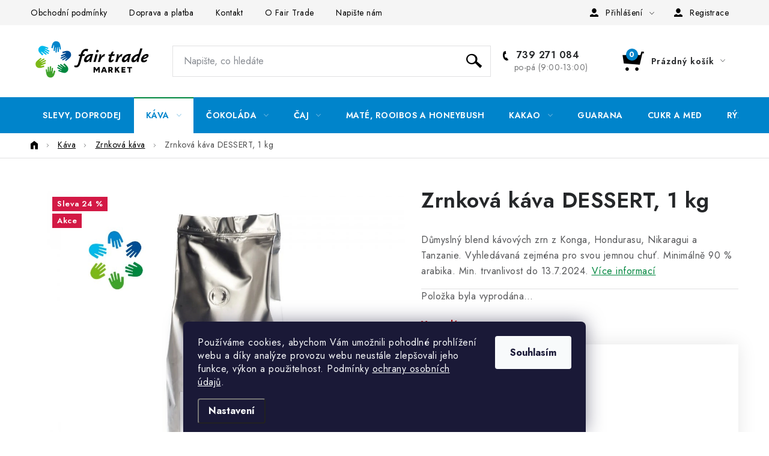

--- FILE ---
content_type: image/svg+xml
request_url: https://cdn.myshoptet.com/usr/www.fairtrademarket.cz/user/logos/ftm_logo.svg
body_size: 2414
content:
<?xml version="1.0" encoding="UTF-8"?>
<svg id="Vrstva_1" data-name="Vrstva 1" xmlns="http://www.w3.org/2000/svg" viewBox="0 0 215.433 70.866">
  <defs>
    <style>
      .cls-1 {
        fill: #0084cb;
      }

      .cls-1, .cls-2, .cls-3, .cls-4, .cls-5, .cls-6, .cls-7 {
        stroke-width: 0px;
      }

      .cls-2 {
        fill: #7cb817;
      }

      .cls-3 {
        fill: #004d94;
      }

      .cls-4 {
        fill: #000;
      }

      .cls-5 {
        fill: #3ea22b;
      }

      .cls-6 {
        fill: #00b9eb;
      }

      .cls-7 {
        fill: #00873f;
      }
    </style>
  </defs>
  <g>
    <path class="cls-4" d="M84.097,29.275l.633-2.45,2.866-.184c1.81-6.86,5.43-9.861,10.167-9.861,1.086,0,2.202.215,3.318.644l-1.297,4.012c-.754-.46-1.78-.827-2.986-.827-2.263,0-3.982,1.133-5.249,5.788l3.59-.214-.785,3.093h-3.56c-1.146,3.583-2.262,8.605-3.982,14.057-1.418,4.562-4.344,6.247-6.818,6.247-1.599,0-2.775-.459-3.62-1.194l.814-2.603c.513.337,1.267.581,2.082.581,1.478,0,3.077-.766,3.921-3.521,1.689-5.421,2.806-10.504,3.71-13.566h-2.805Z"/>
    <path class="cls-4" d="M106.449,40.024h-3.439c.121-1.531.332-2.848.754-4.349-1.629,3.032-3.771,4.747-6.878,4.747-2.142,0-3.318-1.439-3.318-3.614,0-4.594,5.31-10.963,13.424-10.963,1.207,0,2.202.092,2.835.214-2.413,6.34-3.349,11.79-3.378,13.965ZM97.821,35.829c0,.704.362,1.103,1.026,1.103,2.202,0,4.827-3.062,6.365-7.932-4.012.306-7.391,4.532-7.391,6.829Z"/>
    <path class="cls-4" d="M113.896,40.024h-3.831c1.719-5.635,3.318-11.606,3.59-13.628h4.042l-3.801,13.628ZM119.356,20.823c-.121,1.286-1.176,2.297-2.474,2.297-1.267,0-2.202-1.011-2.082-2.297.091-1.317,1.146-2.328,2.414-2.328s2.232,1.011,2.142,2.328Z"/>
    <path class="cls-4" d="M129.189,30.378c-.242-.062-.483-.092-.724-.092-2.142,0-4.284,1.898-6.063,7.196l-.875,2.542h-3.741c2.051-5.88,2.926-9.433,2.926-12.219,0-.49,0-.95-.061-1.409h3.138c.06.459.09.98.09,1.501,0,1.071-.151,2.297-.453,3.552,1.539-2.97,3.922-5.604,7.149-5.635l-1.387,4.563Z"/>
    <path class="cls-4" d="M140.889,35.951c0,.857.271,1.041.814,1.041.724,0,1.81-.489,2.896-1.96l1.177,1.868c-1.328,2.144-3.469,3.675-5.732,3.675-2.202,0-3.288-.826-3.288-3.307,0-1.868.996-5.114,2.142-7.993h-2.534l.664-2.45,3.017-.184c.936-1.99,1.901-3.706,2.775-4.9h3.017c-.603,1.226-1.327,2.879-2.051,4.686l3.741-.244-.694,3.093h-4.163c-.935,2.634-1.78,5.42-1.78,6.676Z"/>
    <path class="cls-4" d="M159.741,30.378c-.242-.062-.483-.092-.724-.092-2.142,0-4.284,1.898-6.063,7.196l-.875,2.542h-3.741c2.051-5.88,2.926-9.433,2.926-12.219,0-.49,0-.95-.061-1.409h3.138c.06.459.09.98.09,1.501,0,1.071-.151,2.297-.453,3.552,1.539-2.97,3.922-5.604,7.149-5.635l-1.387,4.563Z"/>
    <path class="cls-4" d="M172.8,40.024h-3.439c.121-1.531.332-2.848.754-4.349-1.629,3.032-3.771,4.747-6.878,4.747-2.142,0-3.318-1.439-3.318-3.614,0-4.594,5.31-10.963,13.424-10.963,1.207,0,2.202.092,2.835.214-2.413,6.34-3.349,11.79-3.378,13.965ZM164.172,35.829c0,.704.362,1.103,1.026,1.103,2.202,0,4.827-3.062,6.365-7.932-4.012.306-7.391,4.532-7.391,6.829Z"/>
    <path class="cls-4" d="M192.224,16.046h3.922c-1.961,7.411-6.365,17.271-6.818,23.979h-3.288c.121-1.531.332-2.817.754-4.349-1.599,3.032-3.711,4.747-6.818,4.747-2.172,0-3.349-1.439-3.349-3.614,0-4.379,4.917-10.504,12.64-10.933,1.388-3.767,2.443-7.013,2.956-9.83ZM180.881,35.829c0,.704.362,1.103,1.026,1.103,2.232,0,4.796-3.062,6.335-7.932-4.012.306-7.361,4.532-7.361,6.829Z"/>
    <path class="cls-4" d="M197.469,35.798c0,1.042.573,1.593,1.568,1.593,1.388,0,2.896-.551,4.224-1.776l1.177,1.868c-1.841,2.083-3.982,3.093-6.486,3.093-2.926,0-4.404-1.684-4.404-4.164,0-4.318,4.586-10.565,10.137-10.565,2.231,0,3.197,1.163,3.197,2.756,0,2.787-3.138,5.328-9.291,6.37-.091.275-.121.551-.121.826ZM203.411,29.52c0-.429-.301-.705-.784-.705-1.447,0-3.349,1.685-4.374,3.828,3.62-.674,5.158-2.235,5.158-3.123Z"/>
  </g>
  <g>
    <path class="cls-4" d="M110.281,48.8h2.661l2.802,4.356,2.829-4.356h2.634v9.806h-2.396v-6.023l-3.012,4.623h-.14l-2.984-4.623v6.023h-2.395v-9.806Z"/>
    <path class="cls-4" d="M130.822,56.854h-4.132l-.631,1.751h-2.549l3.726-9.806h3.067l3.727,9.806h-2.563l-.645-1.751ZM130.01,54.655l-1.274-3.46-1.247,3.46h2.521Z"/>
    <path class="cls-4" d="M142.26,55.132l1.793,3.474h-2.676l-1.442-3.124h-1.148v3.124h-2.451v-9.806h4.244c2.115,0,3.487,1.373,3.487,3.292,0,1.387-.672,2.493-1.807,3.04ZM138.786,53.31h1.288c.757,0,1.359-.351,1.359-1.219s-.603-1.19-1.359-1.19h-1.288v2.409Z"/>
    <path class="cls-4" d="M151.051,54.697l-.896,1.022v2.886h-2.451v-9.806h2.451v3.488l2.941-3.488h3.082l-3.433,3.937,3.488,5.869h-2.886l-2.297-3.908Z"/>
    <path class="cls-4" d="M159.379,48.8h6.835v2.172h-4.454v1.639h4.021v2.171h-4.021v1.583h4.454v2.241h-6.835v-9.806Z"/>
    <path class="cls-4" d="M172.218,51.069h-3.067v-2.27h8.656v2.27l-3.081.014v7.536l-2.508-.014v-7.536Z"/>
  </g>
  <path class="cls-5" d="M40.871,54.92l-1.675,5.509-.773-.027.967-9.881-2.136-.376-1.042,6.562-.704-.018.541-8.877-2.225-.159-.763,9.226-.691.118-.249-8.334-2.178.124.16,8.825-.616.221-1.021-5.131-2.035.534c1.046,8.139,1.301,13.213,7.608,14.243,2.138.349,6.393-.496,7.953-6.317.424-1.584,1.426-5.359,1.426-5.359l-2.548-.883Z"/>
  <path class="cls-7" d="M63.173,46.39c-1.16-1.16-3.928-3.914-3.928-3.914l-2.039,1.765,3.934,4.205-.41.656-8.074-5.778-1.394,1.661,5.161,4.183-.367.601-7.417-4.907-1.25,1.847,7.608,5.274-.243.657-7.342-3.951-.981,1.948,7.723,4.274-.116.644-4.954-1.682-.555,2.029c7.572,3.163,12.093,5.48,16.139.532,1.372-1.677,2.767-5.785-1.494-10.046Z"/>
  <path class="cls-3" d="M53.8,30.275l6.204-2.378.337.619-7.958,3.97.975,2.006,8.372-3.952.447.539-7.093,4.383,1.196,1.824,7.562-4.551.499.423-3.933,3.449,1.48,1.495c6.525-4.976,10.792-7.733,8.53-13.711-.767-2.027-3.626-5.288-9.447-3.729-1.584.424-5.354,1.445-5.354,1.445l.509,2.648,5.609-1.304.364.683-9.041,4.104.742,2.038Z"/>
  <path class="cls-1" d="M40.386,10.437l.773.027-.967,9.882,2.136.376,1.042-6.562.704.018-.541,8.877,2.225.159.763-9.226.691-.118.249,8.334,2.178-.124-.16-8.825.616-.221,1.021,5.131,2.035-.534c-1.046-8.139-1.301-13.213-7.608-14.243-2.138-.349-6.393.496-7.953,6.317-.424,1.584-1.426,5.359-1.426,5.359l2.548.883,1.675-5.51Z"/>
  <path class="cls-6" d="M24.827,18.225l7.342,3.951.981-1.948-7.723-4.274.116-.644,4.954,1.682.555-2.029c-7.572-3.163-12.093-5.48-16.139-.532-1.372,1.677-2.767,5.785,1.494,10.046,1.16,1.16,3.928,3.914,3.928,3.914l2.039-1.765-3.934-4.205.41-.656,8.074,5.778,1.394-1.661-5.161-4.183.367-.601,7.417,4.907,1.25-1.847-7.608-5.274.243-.657Z"/>
  <path class="cls-2" d="M25.782,40.592l-6.204,2.378-.337-.619,7.958-3.97-.975-2.006-8.372,3.952-.447-.539,7.093-4.383-1.196-1.824-7.562,4.551-.499-.423,3.933-3.449-1.48-1.495c-6.525,4.976-10.792,7.733-8.53,13.711.767,2.026,3.626,5.288,9.447,3.729,1.584-.424,5.354-1.445,5.354-1.445l-.509-2.648-5.609,1.304-.364-.683,9.041-4.104-.742-2.038Z"/>
</svg>